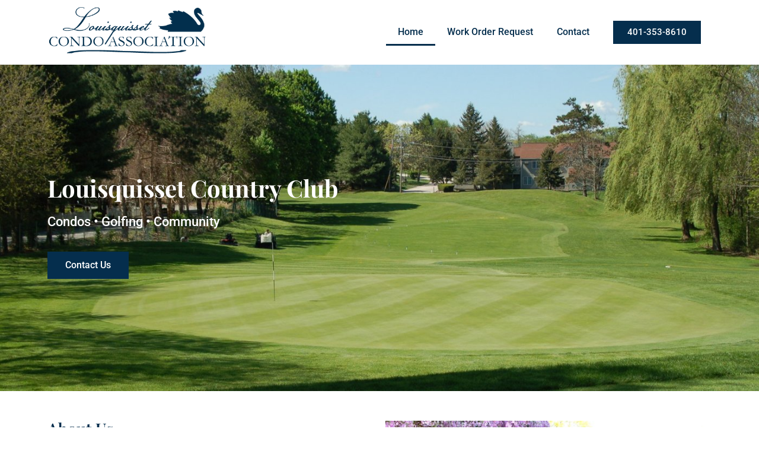

--- FILE ---
content_type: text/css
request_url: https://louisquissetcountryclub.com/wp-content/uploads/elementor/css/post-10.css?ver=1765819817
body_size: 1436
content:
.elementor-10 .elementor-element.elementor-element-72d1e96:not(.elementor-motion-effects-element-type-background), .elementor-10 .elementor-element.elementor-element-72d1e96 > .elementor-motion-effects-container > .elementor-motion-effects-layer{background-image:url("https://louisquissetcountryclub.com/wp-content/uploads/2021/08/louisquisset-country-club-013.jpg");background-position:center center;background-size:cover;}.elementor-10 .elementor-element.elementor-element-72d1e96 > .elementor-container{min-height:550px;}.elementor-10 .elementor-element.elementor-element-72d1e96{transition:background 0.3s, border 0.3s, border-radius 0.3s, box-shadow 0.3s;}.elementor-10 .elementor-element.elementor-element-72d1e96 > .elementor-background-overlay{transition:background 0.3s, border-radius 0.3s, opacity 0.3s;}.elementor-widget-heading .elementor-heading-title{font-family:var( --e-global-typography-primary-font-family ), Sans-serif;font-weight:var( --e-global-typography-primary-font-weight );color:var( --e-global-color-primary );}.elementor-10 .elementor-element.elementor-element-4d3e3f4 .elementor-heading-title{font-family:"Playfair Display", Sans-serif;font-weight:700;color:#FFFFFF;}.elementor-widget-text-editor{font-family:var( --e-global-typography-text-font-family ), Sans-serif;font-weight:var( --e-global-typography-text-font-weight );color:var( --e-global-color-text );}.elementor-widget-text-editor.elementor-drop-cap-view-stacked .elementor-drop-cap{background-color:var( --e-global-color-primary );}.elementor-widget-text-editor.elementor-drop-cap-view-framed .elementor-drop-cap, .elementor-widget-text-editor.elementor-drop-cap-view-default .elementor-drop-cap{color:var( --e-global-color-primary );border-color:var( --e-global-color-primary );}.elementor-10 .elementor-element.elementor-element-17b9b5d{font-family:"Roboto", Sans-serif;font-size:22px;font-weight:500;color:var( --e-global-color-211d8b0 );}.elementor-widget-button .elementor-button{background-color:var( --e-global-color-accent );font-family:var( --e-global-typography-accent-font-family ), Sans-serif;font-weight:var( --e-global-typography-accent-font-weight );}.elementor-10 .elementor-element.elementor-element-048d8cf .elementor-button{background-color:var( --e-global-color-2a25132 );border-radius:0px 0px 0px 0px;}.elementor-10 .elementor-element.elementor-element-b497207{padding:40px 0px 40px 0px;}.elementor-10 .elementor-element.elementor-element-5cc92a9{text-align:left;}.elementor-10 .elementor-element.elementor-element-5cc92a9 .elementor-heading-title{font-family:"Playfair Display", Sans-serif;font-size:27px;font-weight:600;color:var( --e-global-color-2a25132 );}.elementor-10 .elementor-element.elementor-element-0408392{font-family:"Roboto", Sans-serif;font-weight:400;color:var( --e-global-color-2a25132 );}.elementor-widget-image .widget-image-caption{color:var( --e-global-color-text );font-family:var( --e-global-typography-text-font-family ), Sans-serif;font-weight:var( --e-global-typography-text-font-weight );}.elementor-10 .elementor-element.elementor-element-f908720:not(.elementor-motion-effects-element-type-background), .elementor-10 .elementor-element.elementor-element-f908720 > .elementor-motion-effects-container > .elementor-motion-effects-layer{background-color:#F8F8F8;}.elementor-10 .elementor-element.elementor-element-f908720{transition:background 0.3s, border 0.3s, border-radius 0.3s, box-shadow 0.3s;padding:40px 0px 40px 0px;}.elementor-10 .elementor-element.elementor-element-f908720 > .elementor-background-overlay{transition:background 0.3s, border-radius 0.3s, opacity 0.3s;}.elementor-10 .elementor-element.elementor-element-4520ac3{text-align:center;}.elementor-10 .elementor-element.elementor-element-4520ac3 .elementor-heading-title{font-family:"Playfair Display", Sans-serif;font-size:27px;font-weight:600;color:var( --e-global-color-2a25132 );}.elementor-10 .elementor-element.elementor-element-eded646:not(.elementor-motion-effects-element-type-background) > .elementor-widget-wrap, .elementor-10 .elementor-element.elementor-element-eded646 > .elementor-widget-wrap > .elementor-motion-effects-container > .elementor-motion-effects-layer{background-color:var( --e-global-color-211d8b0 );}.elementor-10 .elementor-element.elementor-element-eded646 > .elementor-element-populated{box-shadow:0px 0px 10px 0px rgba(0,0,0,0.5);transition:background 0.3s, border 0.3s, border-radius 0.3s, box-shadow 0.3s;margin:20px 20px 20px 20px;--e-column-margin-right:20px;--e-column-margin-left:20px;padding:20px 20px 20px 20px;}.elementor-10 .elementor-element.elementor-element-eded646 > .elementor-element-populated > .elementor-background-overlay{transition:background 0.3s, border-radius 0.3s, opacity 0.3s;}.elementor-10 .elementor-element.elementor-element-28bafdc{text-align:center;}.elementor-10 .elementor-element.elementor-element-28bafdc img{width:38%;}.elementor-10 .elementor-element.elementor-element-6556901{text-align:center;}.elementor-10 .elementor-element.elementor-element-6556901 .elementor-heading-title{font-family:"Playfair Display", Sans-serif;font-size:23px;font-weight:600;color:var( --e-global-color-2a25132 );}.elementor-widget-icon-list .elementor-icon-list-item:not(:last-child):after{border-color:var( --e-global-color-text );}.elementor-widget-icon-list .elementor-icon-list-icon i{color:var( --e-global-color-primary );}.elementor-widget-icon-list .elementor-icon-list-icon svg{fill:var( --e-global-color-primary );}.elementor-widget-icon-list .elementor-icon-list-item > .elementor-icon-list-text, .elementor-widget-icon-list .elementor-icon-list-item > a{font-family:var( --e-global-typography-text-font-family ), Sans-serif;font-weight:var( --e-global-typography-text-font-weight );}.elementor-widget-icon-list .elementor-icon-list-text{color:var( --e-global-color-secondary );}.elementor-10 .elementor-element.elementor-element-45c47bb .elementor-icon-list-items:not(.elementor-inline-items) .elementor-icon-list-item:not(:last-child){padding-block-end:calc(7px/2);}.elementor-10 .elementor-element.elementor-element-45c47bb .elementor-icon-list-items:not(.elementor-inline-items) .elementor-icon-list-item:not(:first-child){margin-block-start:calc(7px/2);}.elementor-10 .elementor-element.elementor-element-45c47bb .elementor-icon-list-items.elementor-inline-items .elementor-icon-list-item{margin-inline:calc(7px/2);}.elementor-10 .elementor-element.elementor-element-45c47bb .elementor-icon-list-items.elementor-inline-items{margin-inline:calc(-7px/2);}.elementor-10 .elementor-element.elementor-element-45c47bb .elementor-icon-list-items.elementor-inline-items .elementor-icon-list-item:after{inset-inline-end:calc(-7px/2);}.elementor-10 .elementor-element.elementor-element-45c47bb .elementor-icon-list-icon i{color:var( --e-global-color-2a25132 );transition:color 0.3s;}.elementor-10 .elementor-element.elementor-element-45c47bb .elementor-icon-list-icon svg{fill:var( --e-global-color-2a25132 );transition:fill 0.3s;}.elementor-10 .elementor-element.elementor-element-45c47bb{--e-icon-list-icon-size:14px;--icon-vertical-offset:0px;}.elementor-10 .elementor-element.elementor-element-45c47bb .elementor-icon-list-item > .elementor-icon-list-text, .elementor-10 .elementor-element.elementor-element-45c47bb .elementor-icon-list-item > a{font-family:"Roboto", Sans-serif;font-size:16px;font-weight:400;}.elementor-10 .elementor-element.elementor-element-45c47bb .elementor-icon-list-text{color:var( --e-global-color-2a25132 );transition:color 0.3s;}.elementor-10 .elementor-element.elementor-element-067a1cc:not(.elementor-motion-effects-element-type-background) > .elementor-widget-wrap, .elementor-10 .elementor-element.elementor-element-067a1cc > .elementor-widget-wrap > .elementor-motion-effects-container > .elementor-motion-effects-layer{background-color:var( --e-global-color-211d8b0 );}.elementor-10 .elementor-element.elementor-element-067a1cc > .elementor-element-populated{box-shadow:0px 0px 10px 0px rgba(0,0,0,0.5);transition:background 0.3s, border 0.3s, border-radius 0.3s, box-shadow 0.3s;margin:20px 20px 20px 20px;--e-column-margin-right:20px;--e-column-margin-left:20px;padding:20px 20px 20px 20px;}.elementor-10 .elementor-element.elementor-element-067a1cc > .elementor-element-populated > .elementor-background-overlay{transition:background 0.3s, border-radius 0.3s, opacity 0.3s;}.elementor-10 .elementor-element.elementor-element-05b4467{text-align:center;}.elementor-10 .elementor-element.elementor-element-05b4467 img{width:38%;}.elementor-10 .elementor-element.elementor-element-deaa2fb{text-align:center;}.elementor-10 .elementor-element.elementor-element-deaa2fb .elementor-heading-title{font-family:"Playfair Display", Sans-serif;font-size:23px;font-weight:600;color:var( --e-global-color-2a25132 );}.elementor-10 .elementor-element.elementor-element-fc6a2fd .elementor-icon-list-items:not(.elementor-inline-items) .elementor-icon-list-item:not(:last-child){padding-block-end:calc(7px/2);}.elementor-10 .elementor-element.elementor-element-fc6a2fd .elementor-icon-list-items:not(.elementor-inline-items) .elementor-icon-list-item:not(:first-child){margin-block-start:calc(7px/2);}.elementor-10 .elementor-element.elementor-element-fc6a2fd .elementor-icon-list-items.elementor-inline-items .elementor-icon-list-item{margin-inline:calc(7px/2);}.elementor-10 .elementor-element.elementor-element-fc6a2fd .elementor-icon-list-items.elementor-inline-items{margin-inline:calc(-7px/2);}.elementor-10 .elementor-element.elementor-element-fc6a2fd .elementor-icon-list-items.elementor-inline-items .elementor-icon-list-item:after{inset-inline-end:calc(-7px/2);}.elementor-10 .elementor-element.elementor-element-fc6a2fd .elementor-icon-list-icon i{color:var( --e-global-color-2a25132 );transition:color 0.3s;}.elementor-10 .elementor-element.elementor-element-fc6a2fd .elementor-icon-list-icon svg{fill:var( --e-global-color-2a25132 );transition:fill 0.3s;}.elementor-10 .elementor-element.elementor-element-fc6a2fd{--e-icon-list-icon-size:14px;--icon-vertical-offset:0px;}.elementor-10 .elementor-element.elementor-element-fc6a2fd .elementor-icon-list-item > .elementor-icon-list-text, .elementor-10 .elementor-element.elementor-element-fc6a2fd .elementor-icon-list-item > a{font-family:"Roboto", Sans-serif;font-size:16px;font-weight:400;}.elementor-10 .elementor-element.elementor-element-fc6a2fd .elementor-icon-list-text{color:var( --e-global-color-2a25132 );transition:color 0.3s;}.elementor-10 .elementor-element.elementor-element-e505a6c:not(.elementor-motion-effects-element-type-background) > .elementor-widget-wrap, .elementor-10 .elementor-element.elementor-element-e505a6c > .elementor-widget-wrap > .elementor-motion-effects-container > .elementor-motion-effects-layer{background-color:var( --e-global-color-211d8b0 );}.elementor-10 .elementor-element.elementor-element-e505a6c > .elementor-element-populated{box-shadow:0px 0px 10px 0px rgba(0,0,0,0.5);transition:background 0.3s, border 0.3s, border-radius 0.3s, box-shadow 0.3s;margin:20px 20px 20px 20px;--e-column-margin-right:20px;--e-column-margin-left:20px;padding:20px 20px 20px 20px;}.elementor-10 .elementor-element.elementor-element-e505a6c > .elementor-element-populated > .elementor-background-overlay{transition:background 0.3s, border-radius 0.3s, opacity 0.3s;}.elementor-10 .elementor-element.elementor-element-bb42520{text-align:center;}.elementor-10 .elementor-element.elementor-element-bb42520 img{width:38%;}.elementor-10 .elementor-element.elementor-element-65d3807{text-align:center;}.elementor-10 .elementor-element.elementor-element-65d3807 .elementor-heading-title{font-family:"Playfair Display", Sans-serif;font-size:23px;font-weight:600;color:var( --e-global-color-2a25132 );}.elementor-10 .elementor-element.elementor-element-bf866b7 .elementor-icon-list-items:not(.elementor-inline-items) .elementor-icon-list-item:not(:last-child){padding-block-end:calc(7px/2);}.elementor-10 .elementor-element.elementor-element-bf866b7 .elementor-icon-list-items:not(.elementor-inline-items) .elementor-icon-list-item:not(:first-child){margin-block-start:calc(7px/2);}.elementor-10 .elementor-element.elementor-element-bf866b7 .elementor-icon-list-items.elementor-inline-items .elementor-icon-list-item{margin-inline:calc(7px/2);}.elementor-10 .elementor-element.elementor-element-bf866b7 .elementor-icon-list-items.elementor-inline-items{margin-inline:calc(-7px/2);}.elementor-10 .elementor-element.elementor-element-bf866b7 .elementor-icon-list-items.elementor-inline-items .elementor-icon-list-item:after{inset-inline-end:calc(-7px/2);}.elementor-10 .elementor-element.elementor-element-bf866b7 .elementor-icon-list-icon i{color:var( --e-global-color-2a25132 );transition:color 0.3s;}.elementor-10 .elementor-element.elementor-element-bf866b7 .elementor-icon-list-icon svg{fill:var( --e-global-color-2a25132 );transition:fill 0.3s;}.elementor-10 .elementor-element.elementor-element-bf866b7{--e-icon-list-icon-size:14px;--icon-vertical-offset:0px;}.elementor-10 .elementor-element.elementor-element-bf866b7 .elementor-icon-list-item > .elementor-icon-list-text, .elementor-10 .elementor-element.elementor-element-bf866b7 .elementor-icon-list-item > a{font-family:"Roboto", Sans-serif;font-size:16px;font-weight:400;}.elementor-10 .elementor-element.elementor-element-bf866b7 .elementor-icon-list-text{color:var( --e-global-color-2a25132 );transition:color 0.3s;}:root{--page-title-display:none;}@media(max-width:767px){.elementor-10 .elementor-element.elementor-element-72d1e96 > .elementor-container{min-height:320px;}.elementor-10 .elementor-element.elementor-element-4d3e3f4 .elementor-heading-title{font-size:33px;}.elementor-10 .elementor-element.elementor-element-4520ac3 .elementor-heading-title{font-size:20px;}}

--- FILE ---
content_type: text/css
request_url: https://louisquissetcountryclub.com/wp-content/uploads/elementor/css/post-19.css?ver=1765819321
body_size: 732
content:
.elementor-widget-image .widget-image-caption{color:var( --e-global-color-text );font-family:var( --e-global-typography-text-font-family ), Sans-serif;font-weight:var( --e-global-typography-text-font-weight );}.elementor-bc-flex-widget .elementor-19 .elementor-element.elementor-element-8e30942.elementor-column .elementor-widget-wrap{align-items:center;}.elementor-19 .elementor-element.elementor-element-8e30942.elementor-column.elementor-element[data-element_type="column"] > .elementor-widget-wrap.elementor-element-populated{align-content:center;align-items:center;}.elementor-widget-nav-menu .elementor-nav-menu .elementor-item{font-family:var( --e-global-typography-primary-font-family ), Sans-serif;font-weight:var( --e-global-typography-primary-font-weight );}.elementor-widget-nav-menu .elementor-nav-menu--main .elementor-item{color:var( --e-global-color-text );fill:var( --e-global-color-text );}.elementor-widget-nav-menu .elementor-nav-menu--main .elementor-item:hover,
					.elementor-widget-nav-menu .elementor-nav-menu--main .elementor-item.elementor-item-active,
					.elementor-widget-nav-menu .elementor-nav-menu--main .elementor-item.highlighted,
					.elementor-widget-nav-menu .elementor-nav-menu--main .elementor-item:focus{color:var( --e-global-color-accent );fill:var( --e-global-color-accent );}.elementor-widget-nav-menu .elementor-nav-menu--main:not(.e--pointer-framed) .elementor-item:before,
					.elementor-widget-nav-menu .elementor-nav-menu--main:not(.e--pointer-framed) .elementor-item:after{background-color:var( --e-global-color-accent );}.elementor-widget-nav-menu .e--pointer-framed .elementor-item:before,
					.elementor-widget-nav-menu .e--pointer-framed .elementor-item:after{border-color:var( --e-global-color-accent );}.elementor-widget-nav-menu{--e-nav-menu-divider-color:var( --e-global-color-text );}.elementor-widget-nav-menu .elementor-nav-menu--dropdown .elementor-item, .elementor-widget-nav-menu .elementor-nav-menu--dropdown  .elementor-sub-item{font-family:var( --e-global-typography-accent-font-family ), Sans-serif;font-weight:var( --e-global-typography-accent-font-weight );}.elementor-19 .elementor-element.elementor-element-96c20a4 .elementor-menu-toggle{margin:0 auto;}.elementor-19 .elementor-element.elementor-element-96c20a4 .elementor-nav-menu .elementor-item{font-family:"Roboto", Sans-serif;font-weight:500;}.elementor-19 .elementor-element.elementor-element-96c20a4 .elementor-nav-menu--main .elementor-item{color:var( --e-global-color-2a25132 );fill:var( --e-global-color-2a25132 );}.elementor-19 .elementor-element.elementor-element-96c20a4 .elementor-nav-menu--main .elementor-item:hover,
					.elementor-19 .elementor-element.elementor-element-96c20a4 .elementor-nav-menu--main .elementor-item.elementor-item-active,
					.elementor-19 .elementor-element.elementor-element-96c20a4 .elementor-nav-menu--main .elementor-item.highlighted,
					.elementor-19 .elementor-element.elementor-element-96c20a4 .elementor-nav-menu--main .elementor-item:focus{color:var( --e-global-color-2a25132 );fill:var( --e-global-color-2a25132 );}.elementor-19 .elementor-element.elementor-element-96c20a4 .elementor-nav-menu--main:not(.e--pointer-framed) .elementor-item:before,
					.elementor-19 .elementor-element.elementor-element-96c20a4 .elementor-nav-menu--main:not(.e--pointer-framed) .elementor-item:after{background-color:var( --e-global-color-2a25132 );}.elementor-19 .elementor-element.elementor-element-96c20a4 .e--pointer-framed .elementor-item:before,
					.elementor-19 .elementor-element.elementor-element-96c20a4 .e--pointer-framed .elementor-item:after{border-color:var( --e-global-color-2a25132 );}.elementor-bc-flex-widget .elementor-19 .elementor-element.elementor-element-aa4d7c5.elementor-column .elementor-widget-wrap{align-items:center;}.elementor-19 .elementor-element.elementor-element-aa4d7c5.elementor-column.elementor-element[data-element_type="column"] > .elementor-widget-wrap.elementor-element-populated{align-content:center;align-items:center;}.elementor-widget-button .elementor-button{background-color:var( --e-global-color-accent );font-family:var( --e-global-typography-accent-font-family ), Sans-serif;font-weight:var( --e-global-typography-accent-font-weight );}.elementor-19 .elementor-element.elementor-element-9b03a15 .elementor-button{background-color:var( --e-global-color-2a25132 );border-radius:0px 0px 0px 0px;}.elementor-theme-builder-content-area{height:400px;}.elementor-location-header:before, .elementor-location-footer:before{content:"";display:table;clear:both;}@media(min-width:768px){.elementor-19 .elementor-element.elementor-element-e1442b0{width:26.225%;}.elementor-19 .elementor-element.elementor-element-8e30942{width:57.474%;}.elementor-19 .elementor-element.elementor-element-aa4d7c5{width:15.577%;}}

--- FILE ---
content_type: text/css
request_url: https://louisquissetcountryclub.com/wp-content/uploads/elementor/css/post-57.css?ver=1765819321
body_size: 1096
content:
.elementor-57 .elementor-element.elementor-element-fd46b12:not(.elementor-motion-effects-element-type-background), .elementor-57 .elementor-element.elementor-element-fd46b12 > .elementor-motion-effects-container > .elementor-motion-effects-layer{background-color:var( --e-global-color-72ff315 );}.elementor-57 .elementor-element.elementor-element-fd46b12{transition:background 0.3s, border 0.3s, border-radius 0.3s, box-shadow 0.3s;padding:30px 0px 30px 0px;}.elementor-57 .elementor-element.elementor-element-fd46b12 > .elementor-background-overlay{transition:background 0.3s, border-radius 0.3s, opacity 0.3s;}.elementor-widget-image .widget-image-caption{color:var( --e-global-color-text );font-family:var( --e-global-typography-text-font-family ), Sans-serif;font-weight:var( --e-global-typography-text-font-weight );}.elementor-57 .elementor-element.elementor-element-a6325df{text-align:left;}.elementor-57 .elementor-element.elementor-element-a6325df img{width:73%;}.elementor-widget-heading .elementor-heading-title{font-family:var( --e-global-typography-primary-font-family ), Sans-serif;font-weight:var( --e-global-typography-primary-font-weight );color:var( --e-global-color-primary );}.elementor-57 .elementor-element.elementor-element-1331f97 .elementor-heading-title{font-family:"Playfair Display", Sans-serif;font-size:20px;font-weight:600;color:var( --e-global-color-211d8b0 );}.elementor-widget-nav-menu .elementor-nav-menu .elementor-item{font-family:var( --e-global-typography-primary-font-family ), Sans-serif;font-weight:var( --e-global-typography-primary-font-weight );}.elementor-widget-nav-menu .elementor-nav-menu--main .elementor-item{color:var( --e-global-color-text );fill:var( --e-global-color-text );}.elementor-widget-nav-menu .elementor-nav-menu--main .elementor-item:hover,
					.elementor-widget-nav-menu .elementor-nav-menu--main .elementor-item.elementor-item-active,
					.elementor-widget-nav-menu .elementor-nav-menu--main .elementor-item.highlighted,
					.elementor-widget-nav-menu .elementor-nav-menu--main .elementor-item:focus{color:var( --e-global-color-accent );fill:var( --e-global-color-accent );}.elementor-widget-nav-menu .elementor-nav-menu--main:not(.e--pointer-framed) .elementor-item:before,
					.elementor-widget-nav-menu .elementor-nav-menu--main:not(.e--pointer-framed) .elementor-item:after{background-color:var( --e-global-color-accent );}.elementor-widget-nav-menu .e--pointer-framed .elementor-item:before,
					.elementor-widget-nav-menu .e--pointer-framed .elementor-item:after{border-color:var( --e-global-color-accent );}.elementor-widget-nav-menu{--e-nav-menu-divider-color:var( --e-global-color-text );}.elementor-widget-nav-menu .elementor-nav-menu--dropdown .elementor-item, .elementor-widget-nav-menu .elementor-nav-menu--dropdown  .elementor-sub-item{font-family:var( --e-global-typography-accent-font-family ), Sans-serif;font-weight:var( --e-global-typography-accent-font-weight );}.elementor-57 .elementor-element.elementor-element-48393b0 .elementor-menu-toggle{margin:0 auto;}.elementor-57 .elementor-element.elementor-element-48393b0 .elementor-nav-menu .elementor-item{font-family:"Roboto", Sans-serif;font-weight:500;}.elementor-57 .elementor-element.elementor-element-48393b0 .elementor-nav-menu--main .elementor-item{color:var( --e-global-color-211d8b0 );fill:var( --e-global-color-211d8b0 );padding-left:0px;padding-right:0px;}.elementor-57 .elementor-element.elementor-element-48393b0 .e--pointer-framed .elementor-item:before{border-width:0px;}.elementor-57 .elementor-element.elementor-element-48393b0 .e--pointer-framed.e--animation-draw .elementor-item:before{border-width:0 0 0px 0px;}.elementor-57 .elementor-element.elementor-element-48393b0 .e--pointer-framed.e--animation-draw .elementor-item:after{border-width:0px 0px 0 0;}.elementor-57 .elementor-element.elementor-element-48393b0 .e--pointer-framed.e--animation-corners .elementor-item:before{border-width:0px 0 0 0px;}.elementor-57 .elementor-element.elementor-element-48393b0 .e--pointer-framed.e--animation-corners .elementor-item:after{border-width:0 0px 0px 0;}.elementor-57 .elementor-element.elementor-element-48393b0 .e--pointer-underline .elementor-item:after,
					 .elementor-57 .elementor-element.elementor-element-48393b0 .e--pointer-overline .elementor-item:before,
					 .elementor-57 .elementor-element.elementor-element-48393b0 .e--pointer-double-line .elementor-item:before,
					 .elementor-57 .elementor-element.elementor-element-48393b0 .e--pointer-double-line .elementor-item:after{height:0px;}.elementor-57 .elementor-element.elementor-element-f5db711 .elementor-heading-title{font-family:"Playfair Display", Sans-serif;font-size:20px;font-weight:600;color:var( --e-global-color-211d8b0 );}.elementor-widget-icon-list .elementor-icon-list-item:not(:last-child):after{border-color:var( --e-global-color-text );}.elementor-widget-icon-list .elementor-icon-list-icon i{color:var( --e-global-color-primary );}.elementor-widget-icon-list .elementor-icon-list-icon svg{fill:var( --e-global-color-primary );}.elementor-widget-icon-list .elementor-icon-list-item > .elementor-icon-list-text, .elementor-widget-icon-list .elementor-icon-list-item > a{font-family:var( --e-global-typography-text-font-family ), Sans-serif;font-weight:var( --e-global-typography-text-font-weight );}.elementor-widget-icon-list .elementor-icon-list-text{color:var( --e-global-color-secondary );}.elementor-57 .elementor-element.elementor-element-d8af68d .elementor-icon-list-items:not(.elementor-inline-items) .elementor-icon-list-item:not(:last-child){padding-block-end:calc(7px/2);}.elementor-57 .elementor-element.elementor-element-d8af68d .elementor-icon-list-items:not(.elementor-inline-items) .elementor-icon-list-item:not(:first-child){margin-block-start:calc(7px/2);}.elementor-57 .elementor-element.elementor-element-d8af68d .elementor-icon-list-items.elementor-inline-items .elementor-icon-list-item{margin-inline:calc(7px/2);}.elementor-57 .elementor-element.elementor-element-d8af68d .elementor-icon-list-items.elementor-inline-items{margin-inline:calc(-7px/2);}.elementor-57 .elementor-element.elementor-element-d8af68d .elementor-icon-list-items.elementor-inline-items .elementor-icon-list-item:after{inset-inline-end:calc(-7px/2);}.elementor-57 .elementor-element.elementor-element-d8af68d .elementor-icon-list-icon i{color:var( --e-global-color-211d8b0 );transition:color 0.3s;}.elementor-57 .elementor-element.elementor-element-d8af68d .elementor-icon-list-icon svg{fill:var( --e-global-color-211d8b0 );transition:fill 0.3s;}.elementor-57 .elementor-element.elementor-element-d8af68d{--e-icon-list-icon-size:14px;--icon-vertical-offset:0px;}.elementor-57 .elementor-element.elementor-element-d8af68d .elementor-icon-list-item > .elementor-icon-list-text, .elementor-57 .elementor-element.elementor-element-d8af68d .elementor-icon-list-item > a{font-family:"Roboto", Sans-serif;font-size:16px;font-weight:400;}.elementor-57 .elementor-element.elementor-element-d8af68d .elementor-icon-list-text{color:var( --e-global-color-211d8b0 );transition:color 0.3s;}.elementor-theme-builder-content-area{height:400px;}.elementor-location-header:before, .elementor-location-footer:before{content:"";display:table;clear:both;}